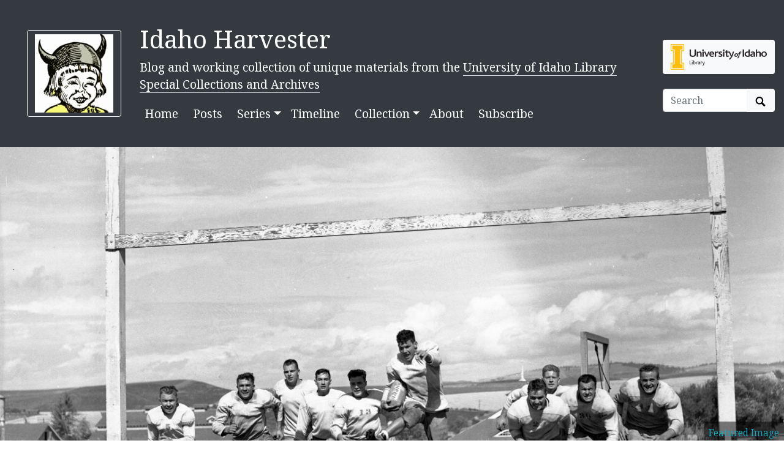

--- FILE ---
content_type: text/html; charset=utf-8
request_url: https://harvester.lib.uidaho.edu/posts/2016/09/27/transport-that-spud.html
body_size: 5460
content:
<!doctype html>
<html lang="en">
  <head prefix="og: http://ogp.me/ns#">
    <meta charset="utf-8">
<meta name="viewport" content="width=device-width, initial-scale=1, shrink-to-fit=no">
<title>Transport That Spud! | Idaho Harvester</title>
<link rel="shortcut icon" type="image/x-icon" href="https://harvester.lib.uidaho.edu/favicon.ico">

<link rel="apple-touch-icon" sizes="180x180" href="/apple-touch-icon.png">
<link rel="icon" type="image/png" sizes="32x32" href="/favicon-32x32.png">
<link rel="icon" type="image/png" sizes="16x16" href="/favicon-16x16.png">
<link rel="manifest" href="/site.webmanifest">
<!-- built with CollectionBuilder https://github.com/CollectionBuilder/ -->
<meta name="generator" content="collectionbuilder" />
<meta http-equiv="Content-Language" content="en-us" >


<meta name="description" content="A blog and working collection of the most interesting and unique materials from the University of Idaho Library&#39;s Special Collections and Archives.">
<meta name="author" content="CollectionBuilder, Special Collections and Archives, University of Idaho Library" >
<!-- Open Graph meta -->
<meta property="og:title" content="Transport That Spud! | Idaho Harvester" />
<meta property="og:description" content="A blog and working collection of the most interesting and unique materials from the University of Idaho Library&#39;s Special Collections and Archives." />
<meta property="og:site_name" content="Idaho Harvester" />
<meta property="og:type" content="website" />
<meta property="og:image" content="https://objects.lib.uidaho.edu/harvester/pg2_115-490.jpg" />
<meta property="og:image:alt" content="Cover Image for blog post --> Transport That Spud! | Idaho Harvester" />
<meta property="og:url" content="https://harvester.lib.uidaho.edu/posts/2016/09/27/transport-that-spud.html" />
<meta property="og:locale" content="en_US" />
<!-- schema.org JSON-LD -->
<script type="application/ld+json">{"@context":"http://schema.org","@type":"WebPage","headline":"Transport That Spud! | Idaho Harvester","publisher":"Special Collections and Archives, University of Idaho Library","description":"A blog and working collection of the most interesting and unique materials from the University of Idaho Library's Special Collections and Archives.","image":"https://objects.lib.uidaho.edu/harvester/70-48005.jpg","url":"https://harvester.lib.uidaho.edu/posts/2016/09/27/transport-that-spud.html"}</script> 

<!-- Analytics -->
<!-- Matomo 
<script type="text/javascript">
  var _paq = window._paq = window._paq || [];
  /* tracker methods like "setCustomDimension" should be called before "trackPageView" */
  _paq.push(['trackPageView']);
  _paq.push(['enableLinkTracking']);
  (function() {
    var u="https://cdil.us/statistics/";
    _paq.push(['setTrackerUrl', u+'matomo.php']);
    _paq.push(['setSiteId', '5']);
    var d=document, g=d.createElement('script'), s=d.getElementsByTagName('script')[0];
    g.type='text/javascript'; g.async=true; g.src=u+'matomo.js'; s.parentNode.insertBefore(g,s);
  })();
</script>
<noscript><p><img src="https://cdil.us/statistics/matomo.php?idsite=5&amp;rec=1" style="border:0;" alt="" /></p></noscript>
 End Matomo Code -->
<!-- Google tag (gtag.js) -->
<script async src="https://www.googletagmanager.com/gtag/js?id=G-BBKDZC8C7F"></script>
<script>
  window.dataLayer = window.dataLayer || [];
  function gtag(){dataLayer.push(arguments);}
  gtag('js', new Date());

  gtag('config', 'G-BBKDZC8C7F');
</script>



<link href="https://fonts.googleapis.com/css2?family=Noto+Serif:ital,wght@0,400;0,700;1,700&display=swap" rel="stylesheet"><link rel="stylesheet" href="https://harvester.lib.uidaho.edu/assets/lib/bootstrap.min.css" type="text/css">
<script defer src="https://harvester.lib.uidaho.edu/assets/lib/fontawesome-free/js/all.min.js"></script>
<link rel="stylesheet" href="https://harvester.lib.uidaho.edu/assets/css/main.css" type="text/css">

<!-- Last build date: 2026-01-15 
    https://github.com/uidaholib/spec-lumber -->
  </head>
  <body>
    <div id="skip-to-content"><a href="#maincontent">Skip to main content</a></div>
    <div class="container-fluid bg-dark text-white pb-4 pt-4">
    <div class="row align-items-center">
        <div class="col-md-2 d-none d-lg-block text-right">
            <a class="btn btn-outline-light" href="https://harvester.lib.uidaho.edu/" >
                <img class="img-fluid" src="/assets/img/babyjoe.jpg" alt="Idaho Harvester home, Baby Joe Vandal logo" >
            </a>
        </div>
        <div id="title" class="col-md-8 col-9 pt-3">
            <h1><a class="text-white font-weight-normal" href="https://harvester.lib.uidaho.edu/" >Idaho Harvester</a></h1>	 
            <p class="mb-1 d-none d-lg-block ">Blog and working collection of unique materials from the <a class='text-white border-bottom p-0' href='https://www.lib.uidaho.edu/special-collections/'>University of Idaho Library Special Collections and Archives</a></p>

            

<nav class="navbar navbar-expand-lg navbar-dark bg-dark mt-1 ml-0 px-0">
    <button class="navbar-toggler" type="button" data-toggle="collapse" data-target="#page-nav" aria-controls="page-nav" aria-expanded="false" aria-label="Toggle navigation">
        <span class="navbar-toggler-icon"></span>
    </button>

   

    <div class="collapse navbar-collapse" id="page-nav">
        <ul class="navbar-nav mr-auto">
            
            <li class="nav-item mr-2 ">
                <a class="nav-link text-white " href="/">Home</a>
            </li>
            
            <li class="nav-item mr-2 ">
                <a class="nav-link text-white " href="/posts/">Posts</a>
            </li>
            <li class="nav-item dropdown">
                
                <a class="nav-link  text-white dropdown-toggle" data-toggle="dropdown" href="#" role="button" aria-haspopup="true" aria-expanded="false">Series</a>
                <div class="dropdown-menu">
                    
                    <a class="dropdown-item " href="/series/archivesoutdoors.html">Archives Outdoors</a>
                    
                    <a class="dropdown-item " href="/series/bookcollections.html">Book Collections</a>
                    
                    <a class="dropdown-item " href="/series/covertocover.html">Cover to Cover</a>
                    
                    <a class="dropdown-item " href="/series/digitalmemories.html">Digital Memories</a>
                    
                    <a class="dropdown-item " href="/series/diversecollections.html">Diverse Collections</a>
                    
                    <a class="dropdown-item " href="/series/exhibits.html">Exhibits</a>
                    
                    <a class="dropdown-item " href="/series/floweryfriday.html">Flowery Friday</a>
                    
                    <a class="dropdown-item " href="/series/fullcaxtonjacket.html">Full Caxton Jacket</a>
                    
                    <a class="dropdown-item " href="/series/funnyfriday.html">Funny Friday</a>
                    
                    <a class="dropdown-item " href="/series/historicalstudentclubs.html">Historical Student Clubs</a>
                    
                    <a class="dropdown-item " href="/series/mythandlegends.html">Idaho Myth and Legends</a>
                    
                    <a class="dropdown-item " href="/series/insidethecover.html">Inside the Cover</a>
                    
                    <a class="dropdown-item " href="/series/ijc.html">International Jazz Collections</a>
                    
                    <a class="dropdown-item " href="/series/logginglessons.html">Logging Lessons</a>
                    
                    <a class="dropdown-item " href="/series/minetomine.html">Mine to Mine</a>
                    
                    <a class="dropdown-item " href="/series/miningmonday.html">Mining Monday</a>
                    
                    <a class="dropdown-item " href="/series/mountainousmonday.html">Mountainous Monday</a>
                    
                    <a class="dropdown-item " href="/series/ohdam.html">Oh Dam!</a>
                    
                    <a class="dropdown-item " href="/series/potatopotuesday.html">Potato Potuesday</a>
                    
                    <a class="dropdown-item " href="/series/preservationpractices.html">Preservation Practices</a>
                    
                    <a class="dropdown-item " href="/series/scifidaho.html">SciFIdaho</a>
                    
                    <a class="dropdown-item " href="/series/sheepaweek.html">Sheep a Week</a>
                    
                    <a class="dropdown-item " href="/series/specialcollectionsprojects.html">Special Collections Projects</a>
                    
                    <a class="dropdown-item " href="/series/tailsfromthepast.html">Tails From The Past</a>
                    
                    <a class="dropdown-item " href="/series/thenandnow.html">Then and Now</a>
                    
                    <a class="dropdown-item " href="/series/whatsbuggingyou.html">What's Bugging You</a>
                    
                    <a class="dropdown-item " href="/series/wildernesswednesdays.html">Wilderness Wednesday</a>
                    
                    <a class="dropdown-item " href="/series/womensrec.html">Women's Recreation Wednesday</a>
                    
                    <a class="dropdown-item " href="/series/wonderwomen.html">Wonder Women</a>
                    
                </div>
            </li>
            
            <li class="nav-item mr-2 ">
                <a class="nav-link text-white " href="/blog/timeline.html">Timeline</a>
            </li>
            <li class="nav-item dropdown">
                <a class="nav-link  text-white dropdown-toggle" data-toggle="dropdown" href="#" role="button" aria-haspopup="true" aria-expanded="false">Collection</a>
                <div class="dropdown-menu">
                    
                    <a class="dropdown-item " href="/collection/browse.html">Browse Items</a>
                    
                    <a class="dropdown-item " href="/collection/subjects.html">Subjects</a>
                    
                    <a class="dropdown-item " href="/collection/map.html">Map</a>
                    
                    <a class="dropdown-item " href="/collection/timeline.html">Timeline</a>
                    
                    <a class="dropdown-item " href="/collection/data/">Data</a>
                    
                </div>
            </li>
            
            
            <li class="nav-item mr-2 ">
                <a class="nav-link text-white " href="/about.html">About</a>
            </li>
            
            <li class="nav-item mr-2 ">
                <a class="nav-link text-white " href="/subscribe.html">Subscribe</a>
            </li></ul>
    </div> 
</nav>

        </div>
        <span class="col-3 d-lg-none text-right">
            <a href="https://harvester.lib.uidaho.edu/" >
                <img class="img-fluid" id="mobile-nav-image" src="/assets/img/babyjoe.jpg" alt="Idaho Harvester home, Baby Joe Vandal logo" >
            </a>
        </span>
        <div class="col-md-2 pt-2 text-left">
            <a class="btn bg-light d-none d-lg-block " href="https://www.lib.uidaho.edu/special-collections/" target="_blank" rel="noopener">
                <img class="img-fluid" src="https://www.lib.uidaho.edu/media/images/ui_library_horizontal.png" title="Special Collections and Archives, University of Idaho Library" alt="Special Collections and Archives, University of Idaho Library home" >
            </a>
            <script>
    function site_search() {
        var query = document.getElementById("site-search").value;
        window.open("/search/index.html?q=" + encodeURIComponent(query), "_self" );
    }
</script>
<form class="form-inline mt-4" role="search" id="search" onsubmit="site_search(); return false;">
    <div class="input-group">
        <input id="site-search" class="form-control " type="text" placeholder="Search" aria-label="Search box">
        <div class="input-group-append">
            <button class="btn btn-light" type="submit">
                <span id="search-icon"><svg viewBox="0 0 1024 974" height="16px" width="20px"><path d="M960 832L710.875 582.875C746.438 524.812 768 457.156 768 384 768 171.96900000000005 596 0 384 0 171.969 0 0 171.96900000000005 0 384c0 212 171.969 384 384 384 73.156 0 140.812-21.562 198.875-57L832 960c17.5 17.5 46.5 17.375 64 0l64-64C977.5 878.5 977.5 849.5 960 832zM384 640c-141.375 0-256-114.625-256-256s114.625-256 256-256 256 114.625 256 256S525.375 640 384 640z"/></svg></span>
                <span class="sr-only">Search Objects</span>
            </button>
        </div>
    </div>
</form>
        </div>
        
    </div>
</div>
    <main id="maincontent" role="main">
      <!-- TODO this file has become a mess, refactor it -->





<style>
#header-big-img {
    background-image: url('https://objects.lib.uidaho.edu/harvester/pg2_115-490.jpg');
    background-size: cover;
    background-repeat: no-repeat;
    background-position: center; 
    min-height:500px;
}
</style>
<div id="header-big-img" class="container-fluid mb-0 p-0" ></div>
<div class="text-right p-0 mt-n5" style="position:relative;bottom:0;right:0;">
    <small><a class="text-info featured-link" id="header-big-img-link" href="/collection/items/lumber493.html" title="">Featured Image</a></small>
</div>

<div class="mt-5">
  <div class="container-md">
    <div class="row">
      <div class="col-xl-8 offset-xl-2 col-lg-10 offset-lg-1">
        <div class="post-heading mb-4">
          <h1 class="display-4">Transport That Spud!</h1>
      
      
          <p class="post-meta">Posted on September 27, 2016</p>
          <p class="post-meta">By <a href="/contributors/amythompson.html">Amy J. Thompson</a></p>
      
        </div>
      </div>
    </div>
  </div>
</div>


<div class="container-md">
  <div class="row">
    <div class="col-xl-8 offset-xl-2 col-lg-10 offset-lg-1">

  

      <article role="main" class="blog-post ">
        
        <div class="blog-tags mb-2">
          Tags:
          
          <a href="https://harvester.lib.uidaho.edu/posts/#potatoes">potatoes</a>
          
          <a href="https://harvester.lib.uidaho.edu/posts/#football">football</a>
          
          <a href="https://harvester.lib.uidaho.edu/posts/#sports">sports</a>
          
        </div>
      
      
      
          
        
        
        
        
        
        
        
        
        
        
        
        
        
        
        
        
        
        
        <div class="blog-tags mt-1">
          Series:
          <a href="https://harvester.lib.uidaho.edu/series/potatopotuesday.html">potatopotuesday</a>
        </div>
        
        
        
        
        
        
        
        
        
        
        
        
        
      

      
        
<div class="row">
    <div class="col-md text-center">
        <figure class="figure mx-3">
            <a href="/collection/items/lumber493.html">
                <img class="figure-img img-fluid rounded lazyload" alt="1940 football team" src="data:image/svg+xml,%3Csvg xmlns='http://www.w3.org/2000/svg' viewBox='0 0 3 2'%3E%3C/svg%3E" data-src="https://objects.lib.uidaho.edu/harvester/small/pg2_115-490_sm.jpg" />
            </a>
            <figcaption class="figure-caption">1940 football team</figcaption>
        </figure>
    </div>
    
</div>

<p>Happy Homecoming Week, Vandals! Good luck in the game against Troy University this Saturday, October 1st!</p>

<p>Here again is the 1940 football team, this time rushing the opposing team, a stack of New Sweden Idaho Potatoes. Left to right is Rex Engelking, Tom Solinsky, Paul Ryan, George Nixon, LaVern Bell, Mac Beall, Earl Acuff, Maynard Heien, Mill Michlich, and Vic Berllus. The team traveled with New Sweden Potatoes throughout the 1940 season, advertising the giant Idaho tubers.</p>

<h1 id="sources">Sources</h1>

<p>PG 2_115-490; September 27, 1940, Argonaut Student Newspaper</p>

      </article>

     
<div class="card text-center p-3 my-5"> 
  <p class="card-text">Have Feedback on this post or the site?</p> 
  <p class="text-center">
    <a href="https://forms.gle/e9QRss9xsxcgHFoTA" class="btn btn-info">Send us your thoughts!</a></p>
</div>
 

      <ul class="pagination blog-pager">
        
        <li class="page-item previous">
          <a class="page-link" href="/posts/2016/09/23/little-international-agricultural-show-and-contest.html" title="Little International agricultural show and contest">&larr; Previous Post</a>
        </li>
        
        
        <li class="page-item next">
          <a class="page-link" href="/posts/2016/10/03/homecoming-adventures.html" title="Homecoming Adventures">Next Post &rarr;</a>
        </li>
        
      </ul>
    </div>
  </div>
</div>
<div id="post-nav">
  <div class="d-none d-md-block">
     <a id="prev-page-button" class="previous btn btn-lg btn-secondary" href="/posts/2016/09/23/little-international-agricultural-show-and-contest.html">&laquo;</a>
    
      <a id="next-page-button"  class="next btn btn-lg btn-secondary" href="/posts/2016/10/03/homecoming-adventures.html">&raquo;</a>
  </div>
</div>
    </main>
    <footer class="bg-dark pt-4 container-fluid mt-3">

    <div class="row border-bottom border-white pb-4 mb-2">

        <div class="col-md-7  px-4 mt-2">

            <h4><a href="https://harvester.lib.uidaho.edu/" class="text-white font-weight-normal">Idaho Harvester</a></h4>
            <p class="text-white"><small>A blog and working collection of the most interesting and unique materials from the University of Idaho Library's Special Collections and Archives.</small></p>
            <nav>
                <ul class="nav nav-pills ">
                    <li class="nav-item">
                    
                        <a class="nav-link text-light" href="/">Home</a>
                    </li>
                    <li class="nav-item">
                    
                        <a class="nav-link text-light" href="/posts/">Posts</a>
                    </li>
                    <li class="nav-item">
                    
                        <a class="nav-link text-light" href="">Series</a>
                    
                    </li>
                    <li class="nav-item">
                    
                        <a class="nav-link text-light" href="/blog/timeline.html">Timeline</a>
                    </li>
                    <li class="nav-item">
                    
                        <a class="nav-link text-light" href="/collection/browse.html">Collection</a>
                    
                    </li>
                    <li class="nav-item">
                    
                        <a class="nav-link text-light" href="/about.html">About</a>
                    </li>
                    <li class="nav-item">
                    
                        <a class="nav-link text-light" href="/subscribe.html">Subscribe</a>
                    </li></ul>
            </nav>

        </div>

        <div class="col-md-5 mt-2 text-right">

            <p class="text-right">
                <a href="https://www.lib.uidaho.edu/special-collections/" >
                    <img class="img-fluid w-50" src="https://www.lib.uidaho.edu/media/digital/liblogo_white.png" alt="Special Collections and Archives, University of Idaho Library home">
                </a>
            </p>
            <p class="text-white" id="footer-credits">
                <small><em>built with</em>
                    <a href="https://collectionbuilder.github.io/" title="CollectionBuilder">
                        <img src="/assets/img/collectionbuilder-logo.png" class="img-fluid" alt="CollectionBuilder home" >
                    </a>
                </small>
            </p>

        </div>

    </div>

    <div class="col-md-12 text-center pt-3 pb-1">
        <p class="text-white">Last updated 2026</p>
    </div>

</footer>
    <!-- Optional JS for Bootstrap: jQuery first, then Bootstrap bundle JS -->
<script src="https://harvester.lib.uidaho.edu/assets/lib/jquery-3.5.1.min.js"></script>
<script src="https://harvester.lib.uidaho.edu/assets/lib/bootstrap.bundle.min.js"></script>
<!-- load other js -->
<script src="https://harvester.lib.uidaho.edu/assets/lib/lazysizes.min.js" async></script>









<script>
function leftArrowPressed() {
   location.href = document.getElementById("prev-page-button").href;
}

function rightArrowPressed() {
    location.href = document.getElementById("next-page-button").href;
}

document.onkeydown = function(evt) {
    evt = evt || window.event;
    switch (evt.keyCode) {
        case 37:
            leftArrowPressed();
            break;
        case 39:
            rightArrowPressed();
            break;
    }
};
</script>
<script src="https://harvester.lib.uidaho.edu/assets/lib/beautiful.js" async></script>

    <script>
    // When the user scrolls down from the top of the document, show the button
    window.onscroll = function () {
        if (document.body.scrollTop > 500 || document.documentElement.scrollTop > 500) {
            document.getElementById("scroll-to-top").style.display = "block";
        } else {
            document.getElementById("scroll-to-top").style.display = "none";
        }
    }
    // scroll to top function
    function scrollToTop() {
        $('html, body').animate({scrollTop: 0}, 750);
    }
</script>
<button id="scroll-to-top" type="button" class="btn btn-link btn-lg" onclick="scrollToTop();" title="Back to Top" aria-label="Back to Top">
    <span class="fa fa-angle-double-up fa-stack-1x" ></span>
</button>
  </body>
</html>

--- FILE ---
content_type: application/javascript
request_url: https://harvester.lib.uidaho.edu/assets/lib/beautiful.js
body_size: 777
content:
// Dean Attali / Beautiful Jekyll 2020

var BeautifulJekyllJS = {

    bigImgEl : null,
    numImgs : null,
  
    init : function() {
      // Shorten the navbar after scrolling a little bit down
      $(window).scroll(function() {
          if ($(".navbar").offset().top > 50) {
              $(".navbar").addClass("top-nav-short");
          } else {
              $(".navbar").removeClass("top-nav-short");
          }
      });
  
      // On mobile, hide the avatar when expanding the navbar menu
      $('#main-navbar').on('show.bs.collapse', function () {
        $(".navbar").addClass("top-nav-expanded");
      });
      $('#main-navbar').on('hidden.bs.collapse', function () {
        $(".navbar").removeClass("top-nav-expanded");
      });
  
      // show the big header image
      BeautifulJekyllJS.initImgs();
    },
  
    initImgs : function() {
      // If the page was large images to randomly select from, choose an image
      if ($("#header-big-imgs").length > 0) {
        BeautifulJekyllJS.bigImgEl = $("#header-big-imgs");
        BeautifulJekyllJS.numImgs = BeautifulJekyllJS.bigImgEl.attr("data-num-img");
  
        // 2fc73a3a967e97599c9763d05e564189
        // set an initial image
        var imgInfo = BeautifulJekyllJS.getImgInfo();
        var src = imgInfo.src;
        var desc = imgInfo.desc;
        BeautifulJekyllJS.setImg(src, desc);
  
        // For better UX, prefetch the next image so that it will already be loaded when we want to show it
        var getNextImg = function() {
          var imgInfo = BeautifulJekyllJS.getImgInfo();
          var src = imgInfo.src;
          var desc = imgInfo.desc;
  
          var prefetchImg = new Image();
          prefetchImg.src = src;
          // if I want to do something once the image is ready: `prefetchImg.onload = function(){}`
  
          setTimeout(function(){
            var img = $("<div></div>").addClass("big-img-transition").css("background-image", 'url(' + src + ')');
            $(".intro-header.big-img").prepend(img);
            setTimeout(function(){ img.css("opacity", "1"); }, 50);
  
            // after the animation of fading in the new image is done, prefetch the next one
            //img.one("transitioned webkitTransitionEnd oTransitionEnd MSTransitionEnd", function(){
            setTimeout(function() {
              BeautifulJekyllJS.setImg(src, desc);
              img.remove();
              getNextImg();
            }, 1000);
            //});
          }, 6000);
        };
  
        // If there are multiple images, cycle through them
        if (BeautifulJekyllJS.numImgs > 1) {
          getNextImg();
        }
      }
    },
  
    getImgInfo : function() {
      var randNum = Math.floor((Math.random() * BeautifulJekyllJS.numImgs) + 1);
      var src = BeautifulJekyllJS.bigImgEl.attr("data-img-src-" + randNum);
      var desc = BeautifulJekyllJS.bigImgEl.attr("data-img-desc-" + randNum);
  
      return {
        src : src,
        desc : desc
      }
    },
  
    setImg : function(src, desc) {
      $(".intro-header.big-img").css("background-image", 'url(' + src + ')');
      if (typeof desc !== typeof undefined && desc !== false) {
        $(".img-desc").text(desc).show();
      } else {
        $(".img-desc").hide();
      }
    }
  };
  
  // 2fc73a3a967e97599c9763d05e564189
  
  document.addEventListener('DOMContentLoaded', BeautifulJekyllJS.init);
  